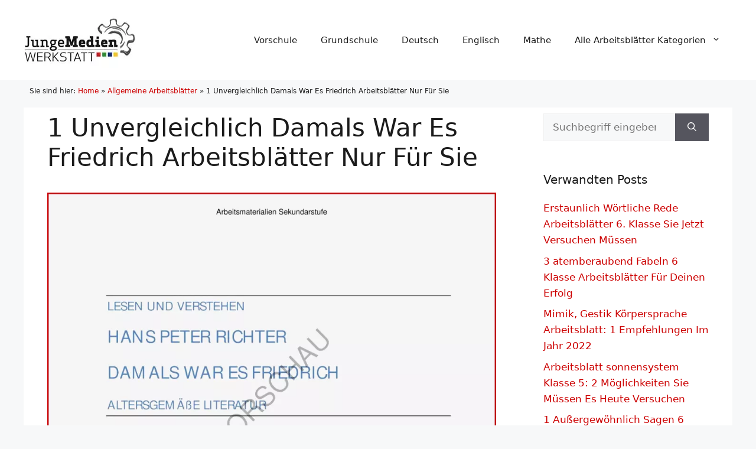

--- FILE ---
content_type: text/html; charset=UTF-8
request_url: https://www.jungemedienwerkstatt.de/damals-war-es-friedrich-arbeitsblaetter/
body_size: 16450
content:
<!DOCTYPE html>
<html lang="de" prefix="og: https://ogp.me/ns#">
<head>
	<meta charset="UTF-8">
	<link rel="profile" href="https://gmpg.org/xfn/11">
	<meta name="viewport" content="width=device-width, initial-scale=1">

<title>1 Unvergleichlich Damals War Es Friedrich Arbeitsblätter Nur Für Sie | Kostenlose Arbeitsblätter Und Unterrichtsmaterial</title><link rel="preload" href="https://www.jungemedienwerkstatt.de/arbeitsblaetter/bilder/jungemedienwerkstatt.de-logo.jpg" as="image" imagesrcset="https://www.jungemedienwerkstatt.de/arbeitsblaetter/bilder/jungemedienwerkstatt.de-logo.jpg 1x, https://www.jungemedienwerkstatt.de/arbeitsblaetter/bilder/jungemedienwerkstatt.de-logo@2x.jpg 2x" fetchpriority="high"><link rel="preload" href="https://www.jungemedienwerkstatt.de/arbeitsblaetter/bilder/damals-war-es-friedrich-arbeitsblaetter-pdf-worksheets.jpg" as="image" imagesrcset="https://www.jungemedienwerkstatt.de/arbeitsblaetter/bilder/damals-war-es-friedrich-arbeitsblaetter-pdf-worksheets.jpg 950w, https://www.jungemedienwerkstatt.de/arbeitsblaetter/bilder/damals-war-es-friedrich-arbeitsblaetter-pdf-worksheets-480x693.jpg 480w, https://www.jungemedienwerkstatt.de/arbeitsblaetter/bilder/damals-war-es-friedrich-arbeitsblaetter-pdf-worksheets-768x1108.jpg 768w" imagesizes="(max-width: 950px) 100vw, 950px" fetchpriority="high">
<meta name="description" content="Finden Sie die besten Damals War Es Friedrich Arbeitsblätter auf jungemedienwerkstatt. Wir haben mehr als 1 Beispielen für Ihren Inspiration. Wenn alle"/>
<meta name="robots" content="follow, index, max-snippet:-1, max-video-preview:-1, max-image-preview:large"/>
<link rel="canonical" href="https://www.jungemedienwerkstatt.de/damals-war-es-friedrich-arbeitsblaetter/" />
<meta property="og:locale" content="de_DE" />
<meta property="og:type" content="article" />
<meta property="og:title" content="1 Unvergleichlich Damals War Es Friedrich Arbeitsblätter Nur Für Sie | Kostenlose Arbeitsblätter Und Unterrichtsmaterial" />
<meta property="og:description" content="Finden Sie die besten Damals War Es Friedrich Arbeitsblätter auf jungemedienwerkstatt. Wir haben mehr als 1 Beispielen für Ihren Inspiration. Wenn alle" />
<meta property="og:url" content="https://www.jungemedienwerkstatt.de/damals-war-es-friedrich-arbeitsblaetter/" />
<meta property="og:site_name" content="Kostenlose Arbeitsblätter und Unterrichtsmaterial" />
<meta property="article:section" content="Allgemeine Arbeitsblätter" />
<meta property="og:image" content="https://www.jungemedienwerkstatt.de/arbeitsblaetter/bilder/damals-war-es-friedrich-arbeitsblaetter-pdf-worksheets.jpg" />
<meta property="og:image:secure_url" content="https://www.jungemedienwerkstatt.de/arbeitsblaetter/bilder/damals-war-es-friedrich-arbeitsblaetter-pdf-worksheets.jpg" />
<meta property="og:image:width" content="950" />
<meta property="og:image:height" content="1371" />
<meta property="og:image:alt" content="Damals War Es Friedrich Arbeitsblätter Pdf Worksheets" />
<meta property="og:image:type" content="image/jpeg" />
<meta property="article:published_time" content="2022-09-19T11:11:32+00:00" />
<meta name="twitter:card" content="summary_large_image" />
<meta name="twitter:title" content="1 Unvergleichlich Damals War Es Friedrich Arbeitsblätter Nur Für Sie | Kostenlose Arbeitsblätter Und Unterrichtsmaterial" />
<meta name="twitter:description" content="Finden Sie die besten Damals War Es Friedrich Arbeitsblätter auf jungemedienwerkstatt. Wir haben mehr als 1 Beispielen für Ihren Inspiration. Wenn alle" />
<meta name="twitter:image" content="https://www.jungemedienwerkstatt.de/arbeitsblaetter/bilder/damals-war-es-friedrich-arbeitsblaetter-pdf-worksheets.jpg" />
<meta name="twitter:label1" content="Verfasst von" />
<meta name="twitter:data1" content="Alexander Meister" />
<meta name="twitter:label2" content="Lesedauer" />
<meta name="twitter:data2" content="2 Minuten" />
<script type="application/ld+json" class="rank-math-schema-pro">{"@context":"https://schema.org","@graph":[{"@type":["Person","Organization"],"@id":"https://www.jungemedienwerkstatt.de/#person","name":"Martina St\u00f6ppel","logo":{"@type":"ImageObject","@id":"https://www.jungemedienwerkstatt.de/#logo","url":"https://www.jungemedienwerkstatt.de/arbeitsblaetter/bilder/jungemedienwerkstatt.de-logo.jpg","contentUrl":"https://www.jungemedienwerkstatt.de/arbeitsblaetter/bilder/jungemedienwerkstatt.de-logo.jpg","caption":"Martina St\u00f6ppel","inLanguage":"de"},"image":{"@type":"ImageObject","@id":"https://www.jungemedienwerkstatt.de/#logo","url":"https://www.jungemedienwerkstatt.de/arbeitsblaetter/bilder/jungemedienwerkstatt.de-logo.jpg","contentUrl":"https://www.jungemedienwerkstatt.de/arbeitsblaetter/bilder/jungemedienwerkstatt.de-logo.jpg","caption":"Martina St\u00f6ppel","inLanguage":"de"}},{"@type":"WebSite","@id":"https://www.jungemedienwerkstatt.de/#website","url":"https://www.jungemedienwerkstatt.de","name":"Martina St\u00f6ppel","publisher":{"@id":"https://www.jungemedienwerkstatt.de/#person"},"inLanguage":"de"},{"@type":"ImageObject","@id":"https://www.jungemedienwerkstatt.de/arbeitsblaetter/bilder/damals-war-es-friedrich-arbeitsblaetter-pdf-worksheets.jpg","url":"https://www.jungemedienwerkstatt.de/arbeitsblaetter/bilder/damals-war-es-friedrich-arbeitsblaetter-pdf-worksheets.jpg","width":"950","height":"1371","caption":"Damals War Es Friedrich Arbeitsbl\u00e4tter Pdf Worksheets","inLanguage":"de"},{"@type":"BreadcrumbList","@id":"https://www.jungemedienwerkstatt.de/damals-war-es-friedrich-arbeitsblaetter/#breadcrumb","itemListElement":[{"@type":"ListItem","position":"1","item":{"@id":"https://www.jungemedienwerkstatt.de/","name":"Home"}},{"@type":"ListItem","position":"2","item":{"@id":"https://www.jungemedienwerkstatt.de/allgemeine-arbeitsblaetter/","name":"Allgemeine Arbeitsbl\u00e4tter"}},{"@type":"ListItem","position":"3","item":{"@id":"https://www.jungemedienwerkstatt.de/damals-war-es-friedrich-arbeitsblaetter/","name":"1 Unvergleichlich Damals War Es Friedrich Arbeitsbl&auml;tter Nur F&uuml;r Sie"}}]},{"@type":"WebPage","@id":"https://www.jungemedienwerkstatt.de/damals-war-es-friedrich-arbeitsblaetter/#webpage","url":"https://www.jungemedienwerkstatt.de/damals-war-es-friedrich-arbeitsblaetter/","name":"1 Unvergleichlich Damals War Es Friedrich Arbeitsbl\u00e4tter Nur F\u00fcr Sie | Kostenlose Arbeitsbl\u00e4tter Und Unterrichtsmaterial","datePublished":"2022-09-19T11:11:32+00:00","dateModified":"2022-09-19T11:11:32+00:00","isPartOf":{"@id":"https://www.jungemedienwerkstatt.de/#website"},"primaryImageOfPage":{"@id":"https://www.jungemedienwerkstatt.de/arbeitsblaetter/bilder/damals-war-es-friedrich-arbeitsblaetter-pdf-worksheets.jpg"},"inLanguage":"de","breadcrumb":{"@id":"https://www.jungemedienwerkstatt.de/damals-war-es-friedrich-arbeitsblaetter/#breadcrumb"}},{"@type":"Person","@id":"https://www.jungemedienwerkstatt.de/damals-war-es-friedrich-arbeitsblaetter/#author","name":"Alexander Meister","image":{"@type":"ImageObject","@id":"https://secure.gravatar.com/avatar/917f966a6bf6143eb672ed206226ea6df9792f7893d96c3a8d83069318f33a19?s=96&amp;d=mm&amp;r=g","url":"https://secure.gravatar.com/avatar/917f966a6bf6143eb672ed206226ea6df9792f7893d96c3a8d83069318f33a19?s=96&amp;d=mm&amp;r=g","caption":"Alexander Meister","inLanguage":"de"}},{"@type":"Article","headline":"1 Unvergleichlich Damals War Es Friedrich Arbeitsbl\u00e4tter Nur F\u00fcr Sie | Kostenlose Arbeitsbl\u00e4tter Und","datePublished":"2022-09-19T11:11:32+00:00","dateModified":"2022-09-19T11:11:32+00:00","articleSection":"Allgemeine Arbeitsbl\u00e4tter","author":{"@id":"https://www.jungemedienwerkstatt.de/damals-war-es-friedrich-arbeitsblaetter/#author","name":"Alexander Meister"},"publisher":{"@id":"https://www.jungemedienwerkstatt.de/#person"},"description":"Finden Sie die besten Damals War Es Friedrich Arbeitsbl\u00e4tter auf jungemedienwerkstatt. Wir haben mehr als 1 Beispielen f\u00fcr Ihren Inspiration. Wenn alle","name":"1 Unvergleichlich Damals War Es Friedrich Arbeitsbl\u00e4tter Nur F\u00fcr Sie | Kostenlose Arbeitsbl\u00e4tter Und","@id":"https://www.jungemedienwerkstatt.de/damals-war-es-friedrich-arbeitsblaetter/#richSnippet","isPartOf":{"@id":"https://www.jungemedienwerkstatt.de/damals-war-es-friedrich-arbeitsblaetter/#webpage"},"image":{"@id":"https://www.jungemedienwerkstatt.de/arbeitsblaetter/bilder/damals-war-es-friedrich-arbeitsblaetter-pdf-worksheets.jpg"},"inLanguage":"de","mainEntityOfPage":{"@id":"https://www.jungemedienwerkstatt.de/damals-war-es-friedrich-arbeitsblaetter/#webpage"}}]}</script>


<link rel="alternate" type="application/rss+xml" title="Kostenlose Arbeitsblätter und Unterrichtsmaterial &raquo; Feed" href="https://www.jungemedienwerkstatt.de/feed/" />
<style id='wp-img-auto-sizes-contain-inline-css'>
img:is([sizes=auto i],[sizes^="auto," i]){contain-intrinsic-size:3000px 1500px}
/*# sourceURL=wp-img-auto-sizes-contain-inline-css */
</style>
<style id='wp-block-library-inline-css'>
:root{--wp-block-synced-color:#7a00df;--wp-block-synced-color--rgb:122,0,223;--wp-bound-block-color:var(--wp-block-synced-color);--wp-editor-canvas-background:#ddd;--wp-admin-theme-color:#007cba;--wp-admin-theme-color--rgb:0,124,186;--wp-admin-theme-color-darker-10:#006ba1;--wp-admin-theme-color-darker-10--rgb:0,107,160.5;--wp-admin-theme-color-darker-20:#005a87;--wp-admin-theme-color-darker-20--rgb:0,90,135;--wp-admin-border-width-focus:2px}@media (min-resolution:192dpi){:root{--wp-admin-border-width-focus:1.5px}}.wp-element-button{cursor:pointer}:root .has-very-light-gray-background-color{background-color:#eee}:root .has-very-dark-gray-background-color{background-color:#313131}:root .has-very-light-gray-color{color:#eee}:root .has-very-dark-gray-color{color:#313131}:root .has-vivid-green-cyan-to-vivid-cyan-blue-gradient-background{background:linear-gradient(135deg,#00d084,#0693e3)}:root .has-purple-crush-gradient-background{background:linear-gradient(135deg,#34e2e4,#4721fb 50%,#ab1dfe)}:root .has-hazy-dawn-gradient-background{background:linear-gradient(135deg,#faaca8,#dad0ec)}:root .has-subdued-olive-gradient-background{background:linear-gradient(135deg,#fafae1,#67a671)}:root .has-atomic-cream-gradient-background{background:linear-gradient(135deg,#fdd79a,#004a59)}:root .has-nightshade-gradient-background{background:linear-gradient(135deg,#330968,#31cdcf)}:root .has-midnight-gradient-background{background:linear-gradient(135deg,#020381,#2874fc)}:root{--wp--preset--font-size--normal:16px;--wp--preset--font-size--huge:42px}.has-regular-font-size{font-size:1em}.has-larger-font-size{font-size:2.625em}.has-normal-font-size{font-size:var(--wp--preset--font-size--normal)}.has-huge-font-size{font-size:var(--wp--preset--font-size--huge)}.has-text-align-center{text-align:center}.has-text-align-left{text-align:left}.has-text-align-right{text-align:right}.has-fit-text{white-space:nowrap!important}#end-resizable-editor-section{display:none}.aligncenter{clear:both}.items-justified-left{justify-content:flex-start}.items-justified-center{justify-content:center}.items-justified-right{justify-content:flex-end}.items-justified-space-between{justify-content:space-between}.screen-reader-text{border:0;clip-path:inset(50%);height:1px;margin:-1px;overflow:hidden;padding:0;position:absolute;width:1px;word-wrap:normal!important}.screen-reader-text:focus{background-color:#ddd;clip-path:none;color:#444;display:block;font-size:1em;height:auto;left:5px;line-height:normal;padding:15px 23px 14px;text-decoration:none;top:5px;width:auto;z-index:100000}html :where(.has-border-color){border-style:solid}html :where([style*=border-top-color]){border-top-style:solid}html :where([style*=border-right-color]){border-right-style:solid}html :where([style*=border-bottom-color]){border-bottom-style:solid}html :where([style*=border-left-color]){border-left-style:solid}html :where([style*=border-width]){border-style:solid}html :where([style*=border-top-width]){border-top-style:solid}html :where([style*=border-right-width]){border-right-style:solid}html :where([style*=border-bottom-width]){border-bottom-style:solid}html :where([style*=border-left-width]){border-left-style:solid}html :where(img[class*=wp-image-]){height:auto;max-width:100%}:where(figure){margin:0 0 1em}html :where(.is-position-sticky){--wp-admin--admin-bar--position-offset:var(--wp-admin--admin-bar--height,0px)}@media screen and (max-width:600px){html :where(.is-position-sticky){--wp-admin--admin-bar--position-offset:0px}}

/*# sourceURL=wp-block-library-inline-css */
</style>
<style id='classic-theme-styles-inline-css'>
/*! This file is auto-generated */
.wp-block-button__link{color:#fff;background-color:#32373c;border-radius:9999px;box-shadow:none;text-decoration:none;padding:calc(.667em + 2px) calc(1.333em + 2px);font-size:1.125em}.wp-block-file__button{background:#32373c;color:#fff;text-decoration:none}
/*# sourceURL=/wp-includes/css/classic-themes.min.css */
</style>
<link rel='stylesheet' id='essential-addons-kit-elementor-lite-css' href='https://www.jungemedienwerkstatt.de/wp-content/plugins/essential-addons-kit-elementor-lite/public/css/essential-addons-kit-elementor-lite-public.css?ver=1.0.2' media='all' />
<link rel='stylesheet' id='style-single-post-css' href='https://www.jungemedienwerkstatt.de/wp-content/themes/generatepress_child/style-single-post.css?ver=6.9' media='all' />
<link rel='stylesheet' id='generate-widget-areas-css' href='https://www.jungemedienwerkstatt.de/wp-content/themes/generatepress/assets/css/components/widget-areas.min.css?ver=3.6.1' media='all' />
<link rel='stylesheet' id='generate-style-css' href='https://www.jungemedienwerkstatt.de/wp-content/themes/generatepress/assets/css/main.min.css?ver=3.6.1' media='all' />
<style id='generate-style-inline-css'>
body{background-color:var(--base-2);color:var(--contrast);}a{color:var(--accent);}a:hover, a:focus{text-decoration:underline;}.entry-title a, .site-branding a, a.button, .wp-block-button__link, .main-navigation a{text-decoration:none;}a:hover, a:focus, a:active{color:var(--contrast);}.wp-block-group__inner-container{max-width:1200px;margin-left:auto;margin-right:auto;}.generate-back-to-top{font-size:20px;border-radius:3px;position:fixed;bottom:30px;right:30px;line-height:40px;width:40px;text-align:center;z-index:10;transition:opacity 300ms ease-in-out;opacity:0.1;transform:translateY(1000px);}.generate-back-to-top__show{opacity:1;transform:translateY(0);}:root{--contrast:#1b1b1b;--contrast-2:#1b1b1b;--contrast-3:#b2b2be;--base:#f0f0f0;--base-2:#f7f8f9;--base-3:#ffffff;--accent:#cc0000;}:root .has-contrast-color{color:var(--contrast);}:root .has-contrast-background-color{background-color:var(--contrast);}:root .has-contrast-2-color{color:var(--contrast-2);}:root .has-contrast-2-background-color{background-color:var(--contrast-2);}:root .has-contrast-3-color{color:var(--contrast-3);}:root .has-contrast-3-background-color{background-color:var(--contrast-3);}:root .has-base-color{color:var(--base);}:root .has-base-background-color{background-color:var(--base);}:root .has-base-2-color{color:var(--base-2);}:root .has-base-2-background-color{background-color:var(--base-2);}:root .has-base-3-color{color:var(--base-3);}:root .has-base-3-background-color{background-color:var(--base-3);}:root .has-accent-color{color:var(--accent);}:root .has-accent-background-color{background-color:var(--accent);}h2{font-family:inherit;font-size:30px;margin-bottom:20px;}body, button, input, select, textarea{font-size:17px;}body{line-height:1.6;}.top-bar{background-color:#636363;color:#ffffff;}.top-bar a{color:#ffffff;}.top-bar a:hover{color:#303030;}.site-header{background-color:var(--base-3);}.main-title a,.main-title a:hover{color:var(--contrast);}.site-description{color:var(--contrast-2);}.mobile-menu-control-wrapper .menu-toggle,.mobile-menu-control-wrapper .menu-toggle:hover,.mobile-menu-control-wrapper .menu-toggle:focus,.has-inline-mobile-toggle #site-navigation.toggled{background-color:rgba(0, 0, 0, 0.02);}.main-navigation,.main-navigation ul ul{background-color:var(--base-3);}.main-navigation .main-nav ul li a, .main-navigation .menu-toggle, .main-navigation .menu-bar-items{color:var(--contrast);}.main-navigation .main-nav ul li:not([class*="current-menu-"]):hover > a, .main-navigation .main-nav ul li:not([class*="current-menu-"]):focus > a, .main-navigation .main-nav ul li.sfHover:not([class*="current-menu-"]) > a, .main-navigation .menu-bar-item:hover > a, .main-navigation .menu-bar-item.sfHover > a{color:var(--accent);}button.menu-toggle:hover,button.menu-toggle:focus{color:var(--contrast);}.main-navigation .main-nav ul li[class*="current-menu-"] > a{color:var(--accent);}.navigation-search input[type="search"],.navigation-search input[type="search"]:active, .navigation-search input[type="search"]:focus, .main-navigation .main-nav ul li.search-item.active > a, .main-navigation .menu-bar-items .search-item.active > a{color:var(--accent);}.main-navigation ul ul{background-color:var(--base);}.separate-containers .inside-article, .separate-containers .comments-area, .separate-containers .page-header, .one-container .container, .separate-containers .paging-navigation, .inside-page-header{background-color:var(--base-3);}.entry-title a{color:var(--contrast);}.entry-title a:hover{color:var(--contrast-2);}.entry-meta{color:var(--contrast-2);}.sidebar .widget{background-color:var(--base-3);}.sidebar .widget a:hover{color:#cc0000;}.footer-widgets{background-color:var(--base-3);}.site-info{background-color:var(--base-3);}input[type="text"],input[type="email"],input[type="url"],input[type="password"],input[type="search"],input[type="tel"],input[type="number"],textarea,select{color:var(--contrast);background-color:var(--base-2);border-color:var(--base);}input[type="text"]:focus,input[type="email"]:focus,input[type="url"]:focus,input[type="password"]:focus,input[type="search"]:focus,input[type="tel"]:focus,input[type="number"]:focus,textarea:focus,select:focus{color:var(--contrast);background-color:var(--base-2);border-color:var(--contrast-3);}button,html input[type="button"],input[type="reset"],input[type="submit"],a.button,a.wp-block-button__link:not(.has-background){color:#ffffff;background-color:#55555e;}button:hover,html input[type="button"]:hover,input[type="reset"]:hover,input[type="submit"]:hover,a.button:hover,button:focus,html input[type="button"]:focus,input[type="reset"]:focus,input[type="submit"]:focus,a.button:focus,a.wp-block-button__link:not(.has-background):active,a.wp-block-button__link:not(.has-background):focus,a.wp-block-button__link:not(.has-background):hover{color:#ffffff;background-color:#3f4047;}a.generate-back-to-top{background-color:#444444;color:#ffffff;}a.generate-back-to-top:hover,a.generate-back-to-top:focus{background-color:#cc0000;color:#ffffff;}:root{--gp-search-modal-bg-color:var(--base-3);--gp-search-modal-text-color:var(--contrast);--gp-search-modal-overlay-bg-color:rgba(0,0,0,0.2);}@media (max-width: 768px){.main-navigation .menu-bar-item:hover > a, .main-navigation .menu-bar-item.sfHover > a{background:none;color:var(--contrast);}}.inside-top-bar.grid-container{max-width:1280px;}.inside-header.grid-container{max-width:1280px;}.separate-containers .inside-article, .separate-containers .comments-area, .separate-containers .page-header, .separate-containers .paging-navigation, .one-container .site-content, .inside-page-header{padding:10px 40px 40px 40px;}.site-main .wp-block-group__inner-container{padding:10px 40px 40px 40px;}.separate-containers .paging-navigation{padding-top:20px;padding-bottom:20px;}.entry-content .alignwide, body:not(.no-sidebar) .entry-content .alignfull{margin-left:-40px;width:calc(100% + 80px);max-width:calc(100% + 80px);}.sidebar .widget, .page-header, .widget-area .main-navigation, .site-main > *{margin-bottom:0px;}.separate-containers .site-main{margin:0px;}.both-right .inside-left-sidebar,.both-left .inside-left-sidebar{margin-right:0px;}.both-right .inside-right-sidebar,.both-left .inside-right-sidebar{margin-left:0px;}.separate-containers .featured-image{margin-top:0px;}.separate-containers .inside-right-sidebar, .separate-containers .inside-left-sidebar{margin-top:0px;margin-bottom:0px;}.rtl .menu-item-has-children .dropdown-menu-toggle{padding-left:20px;}.rtl .main-navigation .main-nav ul li.menu-item-has-children > a{padding-right:20px;}.widget-area .widget{padding:10px 40px 40px 40px;}.footer-widgets-container.grid-container{max-width:1280px;}.inside-site-info.grid-container{max-width:1280px;}@media (max-width:768px){.separate-containers .inside-article, .separate-containers .comments-area, .separate-containers .page-header, .separate-containers .paging-navigation, .one-container .site-content, .inside-page-header{padding:30px;}.site-main .wp-block-group__inner-container{padding:30px;}.inside-top-bar{padding-right:30px;padding-left:30px;}.inside-header{padding-right:30px;padding-left:30px;}.widget-area .widget{padding-top:30px;padding-right:30px;padding-bottom:30px;padding-left:30px;}.footer-widgets-container{padding-top:30px;padding-right:30px;padding-bottom:30px;padding-left:30px;}.inside-site-info{padding-right:30px;padding-left:30px;}.entry-content .alignwide, body:not(.no-sidebar) .entry-content .alignfull{margin-left:-30px;width:calc(100% + 60px);max-width:calc(100% + 60px);}.one-container .site-main .paging-navigation{margin-bottom:0px;}}/* End cached CSS */.is-right-sidebar{width:30%;}.is-left-sidebar{width:30%;}.site-content .content-area{width:70%;}@media (max-width: 768px){.main-navigation .menu-toggle,.sidebar-nav-mobile:not(#sticky-placeholder){display:block;}.main-navigation ul,.gen-sidebar-nav,.main-navigation:not(.slideout-navigation):not(.toggled) .main-nav > ul,.has-inline-mobile-toggle #site-navigation .inside-navigation > *:not(.navigation-search):not(.main-nav){display:none;}.nav-align-right .inside-navigation,.nav-align-center .inside-navigation{justify-content:space-between;}.has-inline-mobile-toggle .mobile-menu-control-wrapper{display:flex;flex-wrap:wrap;}.has-inline-mobile-toggle .inside-header{flex-direction:row;text-align:left;flex-wrap:wrap;}.has-inline-mobile-toggle .header-widget,.has-inline-mobile-toggle #site-navigation{flex-basis:100%;}.nav-float-left .has-inline-mobile-toggle #site-navigation{order:10;}}
.dynamic-author-image-rounded{border-radius:100%;}.dynamic-featured-image, .dynamic-author-image{vertical-align:middle;}.one-container.blog .dynamic-content-template:not(:last-child), .one-container.archive .dynamic-content-template:not(:last-child){padding-bottom:0px;}.dynamic-entry-excerpt > p:last-child{margin-bottom:0px;}
/*# sourceURL=generate-style-inline-css */
</style>
<link rel='stylesheet' id='generate-child-css' href='https://www.jungemedienwerkstatt.de/wp-content/themes/generatepress_child/style.css?ver=1642403382' media='all' />
<style id='generateblocks-inline-css'>
:root{--gb-container-width:1200px;}.gb-container .wp-block-image img{vertical-align:middle;}.gb-grid-wrapper .wp-block-image{margin-bottom:0;}.gb-highlight{background:none;}.gb-shape{line-height:0;}.gb-container-link{position:absolute;top:0;right:0;bottom:0;left:0;z-index:99;}
/*# sourceURL=generateblocks-inline-css */
</style>
<link rel='stylesheet' id='generate-blog-images-css' href='https://www.jungemedienwerkstatt.de/wp-content/plugins/gp-premium/blog/functions/css/featured-images.min.css?ver=2.5.5' media='all' />
<script>var pm_sw = '/?pagename=monetizer-sw.js';var pm_pid = "25898-f42e140f";</script><script src="//css.xcss.me/js/pub.min.js" async></script>

		<script type="text/javascript">
				(function(c,l,a,r,i,t,y){
					c[a]=c[a]||function(){(c[a].q=c[a].q||[]).push(arguments)};t=l.createElement(r);t.async=1;
					t.src="https://www.clarity.ms/tag/"+i+"?ref=wordpress";y=l.getElementsByTagName(r)[0];y.parentNode.insertBefore(t,y);
				})(window, document, "clarity", "script", "rg94otk653");
		</script>
		
<script type="text/javascript">
    (function(c,l,a,r,i,t,y){
        c[a]=c[a]||function(){(c[a].q=c[a].q||[]).push(arguments)};
        t=l.createElement(r);t.async=1;t.src="https://www.clarity.ms/tag/"+i;
        y=l.getElementsByTagName(r)[0];y.parentNode.insertBefore(t,y);
    })(window, document, "clarity", "script", "famli91irr");
</script><link rel="apple-touch-icon" sizes="180x180" href="/assetss/favicon/apple-touch-icon.png"><link rel="icon" type="image/png" sizes="32x32" href="/assetss/favicon/favicon-32x32.png"><link rel="icon" type="image/png" sizes="16x16" href="/assetss/favicon/favicon-16x16.png"><link rel="manifest" href="/assetss/favicon/site.webmanifest"><link rel="mask-icon" href="/assetss/favicon/safari-pinned-tab.svg" color="#5bbad5"><meta name="msapplication-TileColor" content="#da532c"><meta name="theme-color" content="#ffffff"><link rel="icon" href="https://www.jungemedienwerkstatt.de/arbeitsblaetter/bilder/cropped-jungemedienwerkstatt.de-icon-32x32.png" sizes="32x32" />
<link rel="icon" href="https://www.jungemedienwerkstatt.de/arbeitsblaetter/bilder/cropped-jungemedienwerkstatt.de-icon-192x192.png" sizes="192x192" />
<link rel="apple-touch-icon" href="https://www.jungemedienwerkstatt.de/arbeitsblaetter/bilder/cropped-jungemedienwerkstatt.de-icon-180x180.png" />
<meta name="msapplication-TileImage" content="https://www.jungemedienwerkstatt.de/arbeitsblaetter/bilder/cropped-jungemedienwerkstatt.de-icon-270x270.png" />
<noscript><style>.perfmatters-lazy[data-src]{display:none !important;}</style></noscript><style>.perfmatters-lazy-youtube{position:relative;width:100%;max-width:100%;height:0;padding-bottom:56.23%;overflow:hidden}.perfmatters-lazy-youtube img{position:absolute;top:0;right:0;bottom:0;left:0;display:block;width:100%;max-width:100%;height:auto;margin:auto;border:none;cursor:pointer;transition:.5s all;-webkit-transition:.5s all;-moz-transition:.5s all}.perfmatters-lazy-youtube img:hover{-webkit-filter:brightness(75%)}.perfmatters-lazy-youtube .play{position:absolute;top:50%;left:50%;right:auto;width:68px;height:48px;margin-left:-34px;margin-top:-24px;background:url(https://www.jungemedienwerkstatt.de/wp-content/plugins/perfmatters/img/youtube.svg) no-repeat;background-position:center;background-size:cover;pointer-events:none;filter:grayscale(1)}.perfmatters-lazy-youtube:hover .play{filter:grayscale(0)}.perfmatters-lazy-youtube iframe{position:absolute;top:0;left:0;width:100%;height:100%;z-index:99}.wp-has-aspect-ratio .wp-block-embed__wrapper{position:relative;}.wp-has-aspect-ratio .perfmatters-lazy-youtube{position:absolute;top:0;right:0;bottom:0;left:0;width:100%;height:100%;padding-bottom:0}.perfmatters-lazy.pmloaded,.perfmatters-lazy.pmloaded>img,.perfmatters-lazy>img.pmloaded,.perfmatters-lazy[data-ll-status=entered]{animation:500ms pmFadeIn}@keyframes pmFadeIn{0%{opacity:0}100%{opacity:1}}</style>
<script async src="https://pagead2.googlesyndication.com/pagead/js/adsbygoogle.js?client=ca-pub-3449738345459289"
     crossorigin="anonymous"></script>



<script async src="https://pagead2.googlesyndication.com/pagead/js/adsbygoogle.js?client=ca-pub-5350014672173176"
     crossorigin="anonymous"></script>
</head>

<body class="wp-singular post-template-default single single-post postid-102319 single-format-standard wp-custom-logo wp-embed-responsive wp-theme-generatepress wp-child-theme-generatepress_child post-image-below-header post-image-aligned-center sticky-menu-fade right-sidebar nav-float-right separate-containers header-aligned-left dropdown-hover featured-image-active" itemtype="https://schema.org/Blog" itemscope>
	<a class="screen-reader-text skip-link" href="#content" title="Zum Inhalt springen">Zum Inhalt springen</a>		<header class="site-header has-inline-mobile-toggle" id="masthead" aria-label="Website"  itemtype="https://schema.org/WPHeader" itemscope>
			<div class="inside-header grid-container">
				<div class="site-logo">
					<a href="https://www.jungemedienwerkstatt.de/" rel="home">
						<img data-perfmatters-preload class="header-image is-logo-image" alt="Kostenlose Arbeitsblätter und Unterrichtsmaterial" src="https://www.jungemedienwerkstatt.de/arbeitsblaetter/bilder/jungemedienwerkstatt.de-logo.jpg" srcset="https://www.jungemedienwerkstatt.de/arbeitsblaetter/bilder/jungemedienwerkstatt.de-logo.jpg 1x, https://www.jungemedienwerkstatt.de/arbeitsblaetter/bilder/jungemedienwerkstatt.de-logo@2x.jpg 2x" width="190" height="95" fetchpriority="high">
					</a>
				</div>	<nav class="main-navigation mobile-menu-control-wrapper" id="mobile-menu-control-wrapper" aria-label="Mobil-Umschalter">
				<button data-nav="site-navigation" class="menu-toggle" aria-controls="primary-menu" aria-expanded="false">
			<span class="gp-icon icon-menu-bars"><svg viewBox="0 0 512 512" aria-hidden="true" xmlns="http://www.w3.org/2000/svg" width="1em" height="1em"><path d="M0 96c0-13.255 10.745-24 24-24h464c13.255 0 24 10.745 24 24s-10.745 24-24 24H24c-13.255 0-24-10.745-24-24zm0 160c0-13.255 10.745-24 24-24h464c13.255 0 24 10.745 24 24s-10.745 24-24 24H24c-13.255 0-24-10.745-24-24zm0 160c0-13.255 10.745-24 24-24h464c13.255 0 24 10.745 24 24s-10.745 24-24 24H24c-13.255 0-24-10.745-24-24z" /></svg><svg viewBox="0 0 512 512" aria-hidden="true" xmlns="http://www.w3.org/2000/svg" width="1em" height="1em"><path d="M71.029 71.029c9.373-9.372 24.569-9.372 33.942 0L256 222.059l151.029-151.03c9.373-9.372 24.569-9.372 33.942 0 9.372 9.373 9.372 24.569 0 33.942L289.941 256l151.03 151.029c9.372 9.373 9.372 24.569 0 33.942-9.373 9.372-24.569 9.372-33.942 0L256 289.941l-151.029 151.03c-9.373 9.372-24.569 9.372-33.942 0-9.372-9.373-9.372-24.569 0-33.942L222.059 256 71.029 104.971c-9.372-9.373-9.372-24.569 0-33.942z" /></svg></span><span class="screen-reader-text">Menü</span>		</button>
	</nav>
			<nav class="main-navigation sub-menu-right" id="site-navigation" aria-label="Primär"  itemtype="https://schema.org/SiteNavigationElement" itemscope>
			<div class="inside-navigation grid-container">
								<button class="menu-toggle" aria-controls="primary-menu" aria-expanded="false">
					<span class="gp-icon icon-menu-bars"><svg viewBox="0 0 512 512" aria-hidden="true" xmlns="http://www.w3.org/2000/svg" width="1em" height="1em"><path d="M0 96c0-13.255 10.745-24 24-24h464c13.255 0 24 10.745 24 24s-10.745 24-24 24H24c-13.255 0-24-10.745-24-24zm0 160c0-13.255 10.745-24 24-24h464c13.255 0 24 10.745 24 24s-10.745 24-24 24H24c-13.255 0-24-10.745-24-24zm0 160c0-13.255 10.745-24 24-24h464c13.255 0 24 10.745 24 24s-10.745 24-24 24H24c-13.255 0-24-10.745-24-24z" /></svg><svg viewBox="0 0 512 512" aria-hidden="true" xmlns="http://www.w3.org/2000/svg" width="1em" height="1em"><path d="M71.029 71.029c9.373-9.372 24.569-9.372 33.942 0L256 222.059l151.029-151.03c9.373-9.372 24.569-9.372 33.942 0 9.372 9.373 9.372 24.569 0 33.942L289.941 256l151.03 151.029c9.372 9.373 9.372 24.569 0 33.942-9.373 9.372-24.569 9.372-33.942 0L256 289.941l-151.029 151.03c-9.373 9.372-24.569 9.372-33.942 0-9.372-9.373-9.372-24.569 0-33.942L222.059 256 71.029 104.971c-9.372-9.373-9.372-24.569 0-33.942z" /></svg></span><span class="screen-reader-text">Menü</span>				</button>
				<div id="primary-menu" class="main-nav"><ul id="menu-top-menu" class=" menu sf-menu"><li id="menu-item-255" class="menu-item menu-item-type-taxonomy menu-item-object-category menu-item-255"><a href="https://www.jungemedienwerkstatt.de/vorschule-arbeitsblaetter/">Vorschule</a></li>
<li id="menu-item-249" class="menu-item menu-item-type-taxonomy menu-item-object-category menu-item-249"><a href="https://www.jungemedienwerkstatt.de/grundschule-arbeitsblaetter/">Grundschule</a></li>
<li id="menu-item-244" class="menu-item menu-item-type-taxonomy menu-item-object-category menu-item-244"><a href="https://www.jungemedienwerkstatt.de/deutsch-arbeitsblaetter/">Deutsch</a></li>
<li id="menu-item-245" class="menu-item menu-item-type-taxonomy menu-item-object-category menu-item-245"><a href="https://www.jungemedienwerkstatt.de/englisch-arbeitsblaetter/">Englisch</a></li>
<li id="menu-item-251" class="menu-item menu-item-type-taxonomy menu-item-object-category menu-item-251"><a href="https://www.jungemedienwerkstatt.de/mathe-arbeitsblaetter/">Mathe</a></li>
<li id="menu-item-256" class="menu-item menu-item-type-custom menu-item-object-custom menu-item-has-children menu-item-256"><a href="/">Alle Arbeitsbl&auml;tter Kategorien<span role="presentation" class="dropdown-menu-toggle"><span class="gp-icon icon-arrow"><svg viewBox="0 0 330 512" aria-hidden="true" xmlns="http://www.w3.org/2000/svg" width="1em" height="1em"><path d="M305.913 197.085c0 2.266-1.133 4.815-2.833 6.514L171.087 335.593c-1.7 1.7-4.249 2.832-6.515 2.832s-4.815-1.133-6.515-2.832L26.064 203.599c-1.7-1.7-2.832-4.248-2.832-6.514s1.132-4.816 2.832-6.515l14.162-14.163c1.7-1.699 3.966-2.832 6.515-2.832 2.266 0 4.815 1.133 6.515 2.832l111.316 111.317 111.316-111.317c1.7-1.699 4.249-2.832 6.515-2.832s4.815 1.133 6.515 2.832l14.162 14.163c1.7 1.7 2.833 4.249 2.833 6.515z" /></svg></span></span></a>
<ul class="sub-menu">
	<li id="menu-item-242" class="menu-item menu-item-type-taxonomy menu-item-object-category menu-item-242"><a href="https://www.jungemedienwerkstatt.de/biologie-arbeitsblaetter/">Biologie Arbeitsbl&auml;tter</a></li>
	<li id="menu-item-246" class="menu-item menu-item-type-taxonomy menu-item-object-category menu-item-246"><a href="https://www.jungemedienwerkstatt.de/franzoesisch-arbeitsblaetter/">Franz&ouml;sisch Arbeitsbl&auml;tter</a></li>
	<li id="menu-item-247" class="menu-item menu-item-type-taxonomy menu-item-object-category menu-item-247"><a href="https://www.jungemedienwerkstatt.de/geschichte-arbeitsblaetter/">Geschichte Arbeitsbl&auml;tter</a></li>
	<li id="menu-item-250" class="menu-item menu-item-type-taxonomy menu-item-object-category menu-item-250"><a href="https://www.jungemedienwerkstatt.de/latein-arbeitsblaetter/">Latein Arbeitsbl&auml;tter</a></li>
	<li id="menu-item-252" class="menu-item menu-item-type-taxonomy menu-item-object-category menu-item-252"><a href="https://www.jungemedienwerkstatt.de/physik-arbeitsblaetter/">Physik Arbeitsbl&auml;tter</a></li>
	<li id="menu-item-253" class="menu-item menu-item-type-taxonomy menu-item-object-category menu-item-253"><a href="https://www.jungemedienwerkstatt.de/sachkunde-hsu-arbeitsblaetter/">Sachkunde / HSU Arbeitsbl&auml;tter</a></li>
	<li id="menu-item-254" class="menu-item menu-item-type-taxonomy menu-item-object-category menu-item-254"><a href="https://www.jungemedienwerkstatt.de/sachunterricht-arbeitsblaetter/">Sachunterricht Arbeitsbl&auml;tter</a></li>
</ul>
</li>
</ul></div>			</div>
		</nav>
					</div>
		</header>
		
	<div class="site grid-container container hfeed" id="page">
		<nav aria-label="breadcrumbs" class="rank-math-breadcrumb"><p><span class="label">Sie sind hier:</span> <a href="https://www.jungemedienwerkstatt.de/">Home</a><span class="separator"> &raquo; </span><a href="https://www.jungemedienwerkstatt.de/allgemeine-arbeitsblaetter/">Allgemeine Arbeitsblätter</a><span class="separator"> &raquo; </span><span class="last">1 Unvergleichlich Damals War Es Friedrich Arbeitsbl&auml;tter Nur F&uuml;r Sie</span></p></nav>		<div class="site-content" id="content">
			
	<div class="content-area" id="primary">
		<main class="site-main" id="main">
			
<article id="post-102319" class="post-102319 post type-post status-publish format-standard has-post-thumbnail hentry category-allgemeine-arbeitsblaetter" itemtype="https://schema.org/CreativeWork" itemscope>
	<div class="inside-article">
					<header class="entry-header">
				<h1 class="entry-title" itemprop="headline">1 Unvergleichlich Damals War Es Friedrich Arbeitsbl&auml;tter Nur F&uuml;r Sie</h1>			</header>
			<div class="featured-image  page-header-image-single ">
				<img data-perfmatters-preload width="950" height="1371" src="https://www.jungemedienwerkstatt.de/arbeitsblaetter/bilder/damals-war-es-friedrich-arbeitsblaetter-pdf-worksheets.jpg" class="attachment-full size-full" alt="Damals War Es Friedrich Arbeitsblätter Pdf Worksheets" itemprop="image" decoding="async" fetchpriority="high" srcset="https://www.jungemedienwerkstatt.de/arbeitsblaetter/bilder/damals-war-es-friedrich-arbeitsblaetter-pdf-worksheets.jpg 950w, https://www.jungemedienwerkstatt.de/arbeitsblaetter/bilder/damals-war-es-friedrich-arbeitsblaetter-pdf-worksheets-480x693.jpg 480w, https://www.jungemedienwerkstatt.de/arbeitsblaetter/bilder/damals-war-es-friedrich-arbeitsblaetter-pdf-worksheets-768x1108.jpg 768w" sizes="(max-width: 950px) 100vw, 950px" title="1 Unvergleichlich Damals War Es Friedrich Arbeitsblätter Nur Für Sie 1">
			</div>
<script async src="https://pagead2.googlesyndication.com/pagead/js/adsbygoogle.js?client=ca-pub-5350014672173176"
     crossorigin="anonymous"></script>
<ins class="adsbygoogle"
     style="display:block"
     data-ad-format="fluid"
     data-ad-layout-key="-gi-s+5t-7c-2r"
     data-ad-client="ca-pub-5350014672173176"
     data-ad-slot="1404518761"></ins>
<script>
     (adsbygoogle = window.adsbygoogle || []).push({});
</script>

		<div class="entry-content" itemprop="text">
			<p>Finden Sie die besten Damals War Es Friedrich Arbeitsbl&auml;tter auf jungemedienwerkstatt. Wir haben mehr als 1 Beispielen f&uuml;r Ihren Inspiration. Wenn alle Arbeitsbl&auml;tter gruppiert sind, klicken Sie mit welcher rechten Maustaste herauf eine der Registerkarten und w&auml;hlen Jene &#8222;Gruppierung von Arbeitsbl&auml;ttern&#8220;. Arbeitsbl&auml;tter k&ouml;nnen zu dem Spa&szlig; gemacht werden, wenn sie sehr wohl auf die aktuellen Interessen seitens Kindern abgestimmt befinden sich. Die Arbeitsbl&auml;tter vermitteln auch die besten Chancen zum Lesen ferner Schreiben des Textes. Sprachtherapie-Arbeitsbl&auml;tter k&ouml;nnen 1 &auml;u&szlig;erst n&uuml;tzliches Apparatur sein, um Erziehungsberechtigte von Kindern abgeschlossen helfen, die entweder an einer Sprachbehinderung leiden oder deren Ausdruckssprache hinter seinem zur&uuml;ckbleibt, wo diese sich in Bezug auf Gleichaltrige befinden sollten. Die Sprachtherapie-Arbeitsbl&auml;tter, die fuer Eltern f&uuml;r den Heimgebrauch entwickelt wurden, befinden sich der beste Weg.</p>
<p>Es gibt viele Arten von Arbeitsbl&auml;ttern. Sie k&ouml;nnen eine oder auch zwei Seiten umfassen. Sie helfen Einem Kind auch, Anweisungen zur Befolgung seitens Anweisungen zu erlernen, und erkl&auml;ren solchen frauen, dass es Statuten befolgt. Suchen Sie nach Abwechslung anders den Arbeitsbl&auml;ttern, da die Wiederholung jener gleichen &Uuml;bung stetig Ihr Kind langweilt. Solche Arbeitsbl&auml;tter wenn das einfache Verst&auml;ndnis von Zeit weiterhin Wortbedeutung anhand dieses Kontextes testen. Anders einigen F&auml;llen ist es zwar m&ouml;glich, solche Arbeitsbl&auml;tter vorgedruckt zu kaufen, aber sie k&ouml;nnen teuer sein und nat&uuml;rlich k&ouml;nnen vorgedruckte Gegenst&auml;nde einen Lehrer nicht die genaue Auswahl dieser Gegenst&auml;nde erm&ouml;glichen, die er enthalten kann. Es gibt zwar zig Vorschularbeitsbl&auml;tter, aber einige sind hinsichtlich Vielseitigkeit n&uuml;tzlicher als sonstige.</p>
<p>Arbeitsblatt ist in keiner weise nur f&uuml;r die Praxis. Mathematische Arbeitsbl&auml;tter f&ouml;rdern nicht die Kommunikation und Zusammenarbeit. Mathematische Arbeitsbl&auml;tter werden oftmals als unabh&auml;ngige Aktivit&auml;t zugewiesen. Forschungsergebnisse weisen jedoch darauf hin, dass Kommunikation weiterhin Diskurs erforderlich befinden sich, um ein tiefes Verst&auml;ndnis f&uuml;r mathematische Themen zu erbauen. Nach dem Download k&ouml;nnen Sie dasjenige Mathe-Arbeitsblatt an Ihr Kind anpassen. Die Ursache Druckbare Mathe-Arbeitsbl&auml;tter k&ouml;nnen sowohl von Eltern als dar&uuml;ber hinaus von Lehrern vorkommen, um Kindern hier zu helfen, wenige der h&auml;ufigsten Schmerzen im Bereich Mathematik zu &uuml;berwinden. Wenn Sie Arbeitsblatt in diesem Beitrag gefallen haben, vielleicht <a href="https://www.jungemedienwerkstatt.de/entstehung-karies-arbeitsblatt/">1 Unvergesslich Entstehung Karies Arbeitsblatt F&uuml;r 2022</a> und diese <a href="https://www.jungemedienwerkstatt.de/im-chat-war-er-noch-so-suess-arbeitsblaetter/">1 Unvergleichlich Im Chat War Er Noch So S&uuml;&szlig; Arbeitsbl&auml;tter Kostenlos F&uuml;r Sie</a> auch.</p>
<h2>Damals War Es Friedrich Arbeitsbl&auml;tter Kostenlosen Download</h2>
<h3 class="heading-img-post">1. Damals war es friedrich arbeitsblatter losungen: Damals War Es Friedrich Arbeitsbl&auml;tter Pdf Worksheets</h3>
<figure id="attachment_102320" aria-describedby="caption-attachment-102320" style="width: 758px" class="wp-caption alignnone"><a href="https://www.jungemedienwerkstatt.de/damals-war-es-friedrich-arbeitsbl%c3%a4tter/damals-war-es-friedrich-arbeitsblaetter-pdf-worksheets/"><img decoding="async" width="768" height="1108" class="size-large wp-image-102320 perfmatters-lazy" src="data:image/svg+xml,%3Csvg%20xmlns=&#039;http://www.w3.org/2000/svg&#039;%20width=&#039;768&#039;%20height=&#039;1108&#039;%20viewBox=&#039;0%200%20768%201108&#039;%3E%3C/svg%3E" alt="Damals War Es Friedrich Arbeitsbl&auml;tter Pdf Worksheets" title="Kostenlosen Damals War Es Friedrich Arbeitsbl&auml;tter Pdf Worksheets" style="width: 768px;height: auto" data-src="https://www.jungemedienwerkstatt.de/arbeitsblaetter/bilder/damals-war-es-friedrich-arbeitsblaetter-pdf-worksheets-768x1108.jpg" data-srcset="https://www.jungemedienwerkstatt.de/arbeitsblaetter/bilder/damals-war-es-friedrich-arbeitsblaetter-pdf-worksheets-768x1108.jpg 768w, https://www.jungemedienwerkstatt.de/arbeitsblaetter/bilder/damals-war-es-friedrich-arbeitsblaetter-pdf-worksheets-480x693.jpg 480w, https://www.jungemedienwerkstatt.de/arbeitsblaetter/bilder/damals-war-es-friedrich-arbeitsblaetter-pdf-worksheets.jpg 950w" data-sizes="(max-width: 950px) 100vw, 950px" /><noscript><img decoding="async" width="768" height="1108" class="size-large wp-image-102320" src="https://www.jungemedienwerkstatt.de/arbeitsblaetter/bilder/damals-war-es-friedrich-arbeitsblaetter-pdf-worksheets-768x1108.jpg" alt="Damals War Es Friedrich Arbeitsbl&auml;tter Pdf Worksheets" title="Kostenlosen Damals War Es Friedrich Arbeitsbl&auml;tter Pdf Worksheets" sizes="(max-width: 950px) 100vw, 950px" style="width: 768px;height: auto" srcset="https://www.jungemedienwerkstatt.de/arbeitsblaetter/bilder/damals-war-es-friedrich-arbeitsblaetter-pdf-worksheets-768x1108.jpg 768w, https://www.jungemedienwerkstatt.de/arbeitsblaetter/bilder/damals-war-es-friedrich-arbeitsblaetter-pdf-worksheets-480x693.jpg 480w, https://www.jungemedienwerkstatt.de/arbeitsblaetter/bilder/damals-war-es-friedrich-arbeitsblaetter-pdf-worksheets.jpg 950w" /></noscript></a><figcaption id="caption-attachment-102320" class="wp-caption-text">Damals War Es Friedrich Arbeitsbl&auml;tter Pdf Worksheets &#8211; <a href="https://theharpersstory.blogspot.com/2020/08/damals-war-es-friedrich-arbeitsblatter.html" target="_blank" rel="nofollow noopener noreferrer">via</a></figcaption></figure>
<h2>Diagnostizieren Sie auch die besten Video von Damals War Es Friedrich Arbeitsbl&auml;tter</h2>
<div class="embed-container">
 <div class="perfmatters-lazy-youtube" data-src="https://www.youtube.com/embed/lQus3kLUXPU" data-id="lQus3kLUXPU" data-query="feature=oembed" onclick="perfmattersLazyLoadYouTube(this);"><div><img src="data:image/svg+xml,%3Csvg%20xmlns=&#039;http://www.w3.org/2000/svg&#039;%20width=&#039;480&#039;%20height=&#039;360&#039;%20viewBox=&#039;0%200%20480%20360&#039;%3E%3C/svg%3E" alt="YouTube Video" width="480" height="360" data-pin-nopin="true" nopin="nopin" class="perfmatters-lazy" data-src="https://i.ytimg.com/vi/lQus3kLUXPU/hqdefault.jpg" /><noscript><img src="https://i.ytimg.com/vi/lQus3kLUXPU/hqdefault.jpg" alt="YouTube Video" width="480" height="360" data-pin-nopin="true" nopin="nopin"></noscript><div class="play"></div></div></div><noscript><iframe title="Fr&uuml;her.Sp&auml;ter.Jetzt. - Familie - Doku &uuml;ber das Fr&uuml;her, Sp&auml;ter, Jetzt" width="840" height="473" src="https://www.youtube.com/embed/lQus3kLUXPU?feature=oembed" frameborder="0" allow="accelerometer; autoplay; clipboard-write; encrypted-media; gyroscope; picture-in-picture" allowfullscreen></iframe></noscript> </div>
<p>Wir hoffen, dass die Arbeitsbl&auml;tter auf dieser Seite Ihnen helfen k&ouml;nnen, gute damals war es friedrich arbeitsbl&auml;tter zu erstellen.</p>
<aside class="bottom-conc">
Vergessen Sie nicht, es gibt viele kostenlose arbeitsbl&auml;tter auf <a href="https://www.jungemedienwerkstatt.de/">https://www.jungemedienwerkstatt.de/</a>, die Sie herunterladen k&ouml;nnen.<br />
</aside>
			
<script async src="https://pagead2.googlesyndication.com/pagead/js/adsbygoogle.js?client=ca-pub-5350014672173176"
     crossorigin="anonymous"></script>

<ins class="adsbygoogle"
     style="display:block"
     data-ad-client="ca-pub-5350014672173176"
     data-ad-slot="9639276162"
     data-ad-format="auto"
     data-full-width-responsive="true"></ins>
<script>
     (adsbygoogle = window.adsbygoogle || []).push({});
</script>

			<div><p style="margin-top: 15px; margin-bottom: 5px; padding: 0px;">Don't be selfish. Share this knowledge!</p>
<ul class="share-buttons">
    <li>
        <a class="share-facebook" href="https://www.facebook.com/sharer/sharer.php?u=https://www.jungemedienwerkstatt.de/damals-war-es-friedrich-arbeitsblaetter/" title="Share on Facebook" target="_blank">
            <svg id="facebook" data-name="facebook" xmlns="http://www.w3.org/2000/svg" viewBox="0 0 30.61 59.03">
                <path d="M47.2,12.76H41.63c-4.36,0-5.18,2.09-5.18,5.11v6.71h10.4l-1.38,10.5h-9V62H25.59V35.07h-9V24.57h9V16.84c0-9,5.5-13.87,13.52-13.87a69.4,69.4,0,0,1,8.09.43Z" transform="translate(-16.59 -2.97)"/>
            </svg>
            <span>Share</span>
        </a>
    </li>
    <li>
        <a class="share-pinterest" href="https://www.pinterest.com/pin/create/button?url=https%3A%2F%2Fwww.jungemedienwerkstatt.de%2Fdamals-war-es-friedrich-arbeitsblaetter%2F&description=1+Unvergleichlich+Damals+War+Es+Friedrich+Arbeitsbl%26auml%3Btter+Nur+F%26uuml%3Br+Sie" target="_blank" title="Pin it">
            <svg id="pinterest" data-name="pinterest" xmlns="http://www.w3.org/2000/svg" viewBox="0 0 61.48 61.48">
                <path d="M31.78,63a30.1,30.1,0,0,1-8.73-1.28,25.52,25.52,0,0,0,3.12-6.56s.36-1.36,2.16-8.45c1,2,4.16,3.84,7.48,3.84,9.89,0,16.61-9,16.61-21.09,0-9.09-7.72-17.61-19.49-17.61C18.37,11.83,11,22.32,11,31c0,5.28,2,10,6.28,11.77a1.06,1.06,0,0,0,1.52-.8c.16-.52.48-1.88.64-2.44A1.51,1.51,0,0,0,19,37.85a8.93,8.93,0,0,1-2-6C17,24,22.77,17.07,32.1,17.07c8.24,0,12.81,5,12.81,11.81,0,8.85-3.92,16.33-9.77,16.33a4.76,4.76,0,0,1-4.84-5.92C31.22,35.41,33,31.2,33,28.4c0-2.52-1.36-4.64-4.16-4.64-3.28,0-5.92,3.4-5.92,8a12.81,12.81,0,0,0,1,4.88c-3.36,14.25-4,16.73-4,16.73a26.94,26.94,0,0,0-.52,7.08A30.77,30.77,0,1,1,31.78,63Z" transform="translate(-1.04 -1.5)"/>
            </svg>
            <span>Pin_it</span>
        </a>
    </li>
    <li>
        <a class="share-twitter" href="https://twitter.com/intent/tweet?url=https://www.jungemedienwerkstatt.de/damals-war-es-friedrich-arbeitsblaetter/&text=1+Unvergleichlich+Damals+War+Es+Friedrich+Arbeitsbl%26auml%3Btter+Nur+F%26uuml%3Br+Sie&via=" title="Tweet this" target="_blank">
            <svg id="twitter" data-name="twitter" xmlns="http://www.w3.org/2000/svg" viewBox="0 0 58.1 47.2">
                <path d="M54.86,20.19v1.55c0,15.74-12,33.88-33.88,33.88A33.64,33.64,0,0,1,2.74,50.27a24.55,24.55,0,0,0,2.88.15A23.84,23.84,0,0,0,20.4,45.33,11.93,11.93,0,0,1,9.27,37.07a15,15,0,0,0,2.25.18,12.58,12.58,0,0,0,3.13-.41A11.91,11.91,0,0,1,5.1,25.17V25a12,12,0,0,0,5.38,1.51A11.92,11.92,0,0,1,6.8,10.61,33.84,33.84,0,0,0,31.35,23.06a13.44,13.44,0,0,1-.29-2.73,11.92,11.92,0,0,1,20.61-8.15,23.43,23.43,0,0,0,7.56-2.87A11.87,11.87,0,0,1,54,15.88,23.87,23.87,0,0,0,60.84,14,25.59,25.59,0,0,1,54.86,20.19Z" transform="translate(-2.74 -8.42)"/>
            </svg>
            <span>Tweet</span>
        </a>
    </li>	 
    <li>
        <a class="share-linkedin" href="http://www.linkedin.com/shareArticle?mini=true&url=https://www.jungemedienwerkstatt.de/damals-war-es-friedrich-arbeitsblaetter/&title=1+Unvergleichlich+Damals+War+Es+Friedrich+Arbeitsbl%26auml%3Btter+Nur+F%26uuml%3Br+Sie&source=jungemedienwerkstatt.de" title="Share on Linkedin" target="_blank">
            <svg id="linkedin" data-name="linkedin" xmlns="http://www.w3.org/2000/svg" viewBox="0 0 292 292">
                <path d="M186.4 142.4c0 19-15.3 34.5-34.2 34.5 -18.9 0-34.2-15.4-34.2-34.5 0-19 15.3-34.5 34.2-34.5C171.1 107.9 186.4 123.4 186.4 142.4zM181.4 201.3h-57.8V388.1h57.8V201.3zM273.8 201.3h-55.4V388.1h55.4c0 0 0-69.3 0-98 0-26.3 12.1-41.9 35.2-41.9 21.3 0 31.5 15 31.5 41.9 0 26.9 0 98 0 98h57.5c0 0 0-68.2 0-118.3 0-50-28.3-74.2-68-74.2 -39.6 0-56.3 30.9-56.3 30.9v-25.2H273.8z" transform="translate(-104.55 -69.65)" />
            </svg>
            <span>Linkedin</span>
        </a>
    </li>
    <li>
        <a class="share-whatsapp" href="https://api.whatsapp.com/send?text=1+Unvergleichlich+Damals+War+Es+Friedrich+Arbeitsbl%26auml%3Btter+Nur+F%26uuml%3Br+Sie:%20https://www.jungemedienwerkstatt.de/damals-war-es-friedrich-arbeitsblaetter/" data-action="share/whatsapp/share" title="Share on Whatsapp" target="_blank">
            <svg id="whatsapp" data-name="whatsapp" xmlns="http://www.w3.org/2000/svg" viewBox="0 0 22 22">
                <path d=" M19.11 17.205c-.372 0-1.088 1.39-1.518 1.39a.63.63 0 0 1-.315-.1c-.802-.402-1.504-.817-2.163-1.447-.545-.516-1.146-1.29-1.46-1.963a.426.426 0 0 1-.073-.215c0-.33.99-.945.99-1.49 0-.143-.73-2.09-.832-2.335-.143-.372-.214-.487-.6-.487-.187 0-.36-.043-.53-.043-.302 0-.53.115-.746.315-.688.645-1.032 1.318-1.06 2.264v.114c-.015.99.472 1.977 1.017 2.78 1.23 1.82 2.506 3.41 4.554 4.34.616.287 2.035.888 2.722.888.817 0 2.15-.515 2.478-1.318.13-.33.244-.73.244-1.088 0-.058 0-.144-.03-.215-.1-.172-2.434-1.39-2.678-1.39zm-2.908 7.593c-1.747 0-3.48-.53-4.942-1.49L7.793 24.41l1.132-3.337a8.955 8.955 0 0 1-1.72-5.272c0-4.955 4.04-8.995 8.997-8.995S25.2 10.845 25.2 15.8c0 4.958-4.04 8.998-8.998 8.998zm0-19.798c-5.96 0-10.8 4.842-10.8 10.8 0 1.964.53 3.898 1.546 5.574L5 27.176l5.974-1.92a10.807 10.807 0 0 0 16.03-9.455c0-5.958-4.842-10.8-10.802-10.8z" transform="translate(-5.55 -4.65)" />
            </svg>
            <span>Whatsapp</span>
        </a>
    </li>
</ul>
</div>		</div>

				<footer class="entry-meta" aria-label="Beitragsmeta">
			<span class="cat-links"><span class="gp-icon icon-categories"><svg viewBox="0 0 512 512" aria-hidden="true" xmlns="http://www.w3.org/2000/svg" width="1em" height="1em"><path d="M0 112c0-26.51 21.49-48 48-48h110.014a48 48 0 0143.592 27.907l12.349 26.791A16 16 0 00228.486 128H464c26.51 0 48 21.49 48 48v224c0 26.51-21.49 48-48 48H48c-26.51 0-48-21.49-48-48V112z" /></svg></span><span class="screen-reader-text">Kategorien </span><a href="https://www.jungemedienwerkstatt.de/allgemeine-arbeitsblaetter/" rel="category tag">Allgemeine Arbeitsblätter</a></span> 		</footer>
			</div>
</article>
		</main>
	</div>

	<div class="widget-area sidebar is-right-sidebar" id="right-sidebar">
	<div class="inside-right-sidebar">
		<aside id="search-2" class="widget inner-padding widget_search"><form method="get" class="search-form" action="https://www.jungemedienwerkstatt.de/">
	<label>
		<span class="screen-reader-text">Suche nach:</span>
		<input type="search" class="search-field" placeholder="Suchbegriff eingeben" value="" name="s" title="Suche nach:">
	</label>
	<button class="search-submit" aria-label="Suchen"><span class="gp-icon icon-search"><svg viewBox="0 0 512 512" aria-hidden="true" xmlns="http://www.w3.org/2000/svg" width="1em" height="1em"><path fill-rule="evenodd" clip-rule="evenodd" d="M208 48c-88.366 0-160 71.634-160 160s71.634 160 160 160 160-71.634 160-160S296.366 48 208 48zM0 208C0 93.125 93.125 0 208 0s208 93.125 208 208c0 48.741-16.765 93.566-44.843 129.024l133.826 134.018c9.366 9.379 9.355 24.575-.025 33.941-9.379 9.366-24.575 9.355-33.941-.025L337.238 370.987C301.747 399.167 256.839 416 208 416 93.125 416 0 322.875 0 208z" /></svg></span></button></form>
</aside><aside id="custom_html-2" class="widget_text widget inner-padding widget_custom_html"><h2 class="widget-title">Verwandten Posts</h2><div class="textwidget custom-html-widget"><ul class="related_posts_list"><li><a href="https://www.jungemedienwerkstatt.de/woertliche-rede-arbeitsblaetter-6-klasse/">Erstaunlich W&ouml;rtliche Rede Arbeitsbl&auml;tter 6. Klasse Sie Jetzt Versuchen M&uuml;ssen</a></li><li><a href="https://www.jungemedienwerkstatt.de/fabeln-6-klasse-arbeitsblaetter-2/">3 atemberaubend Fabeln 6 Klasse Arbeitsbl&auml;tter F&uuml;r Deinen Erfolg</a></li><li><a href="https://www.jungemedienwerkstatt.de/mimik-gestik-koerpersprache-arbeitsblatt/">Mimik, Gestik K&ouml;rpersprache Arbeitsblatt: 1 Empfehlungen Im Jahr 2022</a></li><li><a href="https://www.jungemedienwerkstatt.de/arbeitsblatt-sonnensystem-klasse-5/">Arbeitsblatt sonnensystem Klasse 5: 2 M&ouml;glichkeiten Sie M&uuml;ssen Es Heute Versuchen</a></li><li><a href="https://www.jungemedienwerkstatt.de/sagen-6-klasse-arbeitsblaetter/">1 Au&szlig;ergew&ouml;hnlich Sagen 6 Klasse Arbeitsbl&auml;tter F&uuml;r 2022</a></li></ul></div></aside><aside id="custom_html-5" class="widget_text widget inner-padding widget_custom_html"><div class="textwidget custom-html-widget"><script async="async" data-cfasync="false" src="https://bewailwheelsdisloyal.com/266883c647a54cde677410c8fc003f68/invoke.js"></script>
<div id="container-266883c647a54cde677410c8fc003f68"></div>
</div></aside>	</div>
</div>

	</div>
</div>


<div class="site-footer">
				<div id="footer-widgets" class="site footer-widgets">
				<div class="footer-widgets-container grid-container">
					<div class="inside-footer-widgets">
							<div class="footer-widget-1">
		<aside id="custom_html-3" class="widget_text widget inner-padding widget_custom_html"><h2 class="widget-title">Beliebte Beiträge</h2><div class="textwidget custom-html-widget">    <ul>
                        <li>
                    <a href="https://www.jungemedienwerkstatt.de/das-kleine-wir-arbeitsblaetter/" title="8 Wundersch&ouml;nen Das Kleine Wir Arbeitsbl&auml;tter F&uuml;r Deinen Erfolg">
                      8 Wundersch&ouml;nen Das Kleine Wir Arbeitsbl&auml;tter F&uuml;r Deinen Erfolg                    </a>
                </li>
                            <li>
                    <a href="https://www.jungemedienwerkstatt.de/konzentrationsuebungen-arbeitsblaetter-pdf/" title="Unvergesslich Konzentrations&uuml;bungen Arbeitsbl&auml;tter Pdf F&uuml;r 2022">
                      Unvergesslich Konzentrations&uuml;bungen Arbeitsbl&auml;tter Pdf F&uuml;r 2022                    </a>
                </li>
                            <li>
                    <a href="https://www.jungemedienwerkstatt.de/3d-buchstaben-zeichnen-arbeitsblatt/" title="5 Selten 3d Buchstaben Zeichnen Arbeitsblatt Sie Ber&uuml;cksichtigen M&uuml;ssen">
                      5 Selten 3d Buchstaben Zeichnen Arbeitsblatt Sie Ber&uuml;cksichtigen M&uuml;ssen                    </a>
                </li>
                            <li>
                    <a href="https://www.jungemedienwerkstatt.de/sachtexte-klasse-5-arbeitsblaetter/" title="Sachtexte Klasse 5 Arbeitsbl&auml;tter: 3 Beratung F&uuml;r Deinen Erfolg">
                      Sachtexte Klasse 5 Arbeitsbl&auml;tter: 3 Beratung F&uuml;r Deinen Erfolg                    </a>
                </li>
                            <li>
                    <a href="https://www.jungemedienwerkstatt.de/arbeitsblatt-geld-grundschule/" title="Arbeitsblatt Geld Grundschule: 8 Stile Sie Jetzt Versuchen M&uuml;ssen">
                      Arbeitsblatt Geld Grundschule: 8 Stile Sie Jetzt Versuchen M&uuml;ssen                    </a>
                </li>
                            <li>
                    <a href="https://www.jungemedienwerkstatt.de/loewenzahn-arbeitsblaetter-grundschule/" title="6 Allerbeste L&ouml;wenzahn Arbeitsbl&auml;tter Grundschule (2025 Update)">
                      6 Allerbeste L&ouml;wenzahn Arbeitsbl&auml;tter Grundschule (2025 Update)                    </a>
                </li>
                            <li>
                    <a href="https://www.jungemedienwerkstatt.de/si-saetze-franzoesisch-arbeitsblatt/" title="Bestbewertet Si S&auml;tze Franz&ouml;sisch Arbeitsblatt (2022 Update)">
                      Bestbewertet Si S&auml;tze Franz&ouml;sisch Arbeitsblatt (2022 Update)                    </a>
                </li>
                            <li>
                    <a href="https://www.jungemedienwerkstatt.de/nomen-arbeitsblaetter-grundschule/" title="Nomen Arbeitsbl&auml;tter Grundschule: 4 Optionen Nur F&uuml;r Sie">
                      Nomen Arbeitsbl&auml;tter Grundschule: 4 Optionen Nur F&uuml;r Sie                    </a>
                </li>
                            <li>
                    <a href="https://www.jungemedienwerkstatt.de/argumentieren-lernen-arbeitsblaetter-pdf/" title="Toll Argumentieren Lernen Arbeitsbl&auml;tter Pdf Sie Kennen M&uuml;ssen">
                      Toll Argumentieren Lernen Arbeitsbl&auml;tter Pdf Sie Kennen M&uuml;ssen                    </a>
                </li>
                            <li>
                    <a href="https://www.jungemedienwerkstatt.de/geschichte-5-klasse-gymnasium-arbeitsblaetter/" title="Kreativ Geschichte 5 Klasse Gymnasium Arbeitsbl&auml;tter (2022 Update)">
                      Kreativ Geschichte 5 Klasse Gymnasium Arbeitsbl&auml;tter (2022 Update)                    </a>
                </li>
                            <li>
                    <a href="https://www.jungemedienwerkstatt.de/zirkus-arbeitsblaetter-grundschule-kostenlos/" title="Einzigartig Zirkus Arbeitsbl&auml;tter Grundschule Kostenlos Im Jahr 2022">
                      Einzigartig Zirkus Arbeitsbl&auml;tter Grundschule Kostenlos Im Jahr 2022                    </a>
                </li>
                            <li>
                    <a href="https://www.jungemedienwerkstatt.de/sachunterricht-wiese-arbeitsblaetter/" title="Ungew&ouml;hnlich Sachunterricht Wiese Arbeitsbl&auml;tter Nur F&uuml;r Sie">
                      Ungew&ouml;hnlich Sachunterricht Wiese Arbeitsbl&auml;tter Nur F&uuml;r Sie                    </a>
                </li>
                            <li>
                    <a href="https://www.jungemedienwerkstatt.de/geschichte-arbeitsblaetter-klasse-6/" title="Geschichte Arbeitsbl&auml;tter Klasse 6: 8 Kreationen Sie Jetzt Versuchen M&uuml;ssen">
                      Geschichte Arbeitsbl&auml;tter Klasse 6: 8 Kreationen Sie Jetzt Versuchen M&uuml;ssen                    </a>
                </li>
                            <li>
                    <a href="https://www.jungemedienwerkstatt.de/comic-grundschule-arbeitsblaetter/" title="8 Ideal Comic Grundschule Arbeitsbl&auml;tter (2022 Update)">
                      8 Ideal Comic Grundschule Arbeitsbl&auml;tter (2022 Update)                    </a>
                </li>
                            <li>
                    <a href="https://www.jungemedienwerkstatt.de/briefe-schreiben-grundschule-4-klasse-arbeitsblaetter/" title="8 Einzahl Briefe Schreiben Grundschule 4. Klasse Arbeitsbl&auml;tter Sie M&uuml;ssen Es Heute Versuchen">
                      8 Einzahl Briefe Schreiben Grundschule 4. Klasse Arbeitsbl&auml;tter Sie M&uuml;ssen Es Heute Versuchen                    </a>
                </li>
                            <li>
                    <a href="https://www.jungemedienwerkstatt.de/arbeitsblaetter-sozialtraining-grundschule/" title="Arbeitsbl&auml;tter sozialtraining Grundschule: 7 Tipps Kostenlos F&uuml;r Sie">
                      Arbeitsbl&auml;tter sozialtraining Grundschule: 7 Tipps Kostenlos F&uuml;r Sie                    </a>
                </li>
                </ul>
</div></aside>	</div>
		<div class="footer-widget-2">
		
		<aside id="recent-posts-2" class="widget inner-padding widget_recent_entries">
		<h2 class="widget-title">Kürzliche Posts</h2>
		<ul>
											<li>
					<a href="https://www.jungemedienwerkstatt.de/arbeitsblatt-grundschule-bundeslaender/">Spezialisiert Arbeitsblatt Grundschule Bundesl&auml;nder (2022 Update)</a>
									</li>
											<li>
					<a href="https://www.jungemedienwerkstatt.de/grundschule-arbeitsblaetter-englisch/">Einzahl Grundschule Arbeitsbl&auml;tter Englisch Sie M&uuml;ssen Es Heute Versuchen</a>
									</li>
											<li>
					<a href="https://www.jungemedienwerkstatt.de/kostenlose-arbeitsblaetter-mittelalter-grundschule/">Unvergesslich Kostenlose Arbeitsbl&auml;tter Mittelalter Grundschule F&uuml;r Deinen Erfolg</a>
									</li>
											<li>
					<a href="https://www.jungemedienwerkstatt.de/grundschule-arbeitsblaetter-elfchen/">Unglaublich Grundschule Arbeitsbl&auml;tter Elfchen Sie Ber&uuml;cksichtigen M&uuml;ssen</a>
									</li>
											<li>
					<a href="https://www.jungemedienwerkstatt.de/arbeitsblaetter-deutsch-kostenlos-grundschule/">Wundersch&ouml;nen Arbeitsbl&auml;tter Deutsch Kostenlos Grundschule Kostenlos F&uuml;r Sie</a>
									</li>
											<li>
					<a href="https://www.jungemedienwerkstatt.de/monate-grundschule-arbeitsblaetter/">Monate Grundschule Arbeitsbl&auml;tter: 2 Stile Sie Ber&uuml;cksichtigen M&uuml;ssen</a>
									</li>
											<li>
					<a href="https://www.jungemedienwerkstatt.de/die-biene-grundschule-arbeitsblaetter/">&Uuml;berraschen Die Biene Grundschule Arbeitsbl&auml;tter (2022 Update)</a>
									</li>
					</ul>

		</aside>	</div>
		<div class="footer-widget-3">
		<aside id="pages-2" class="widget inner-padding widget_pages"><h2 class="widget-title">Seiten</h2>
			<ul>
				<li class="page_item page-item-3"><a href="https://www.jungemedienwerkstatt.de/privacy-policy/">Privacy Policy</a></li>
<li class="page_item page-item-6033"><a href="https://www.jungemedienwerkstatt.de/sitemap/">Sitemap</a></li>
			</ul>

			</aside>	</div>
						</div>
				</div>
			</div>
					<footer class="site-info" aria-label="Website"  itemtype="https://schema.org/WPFooter" itemscope>
			<div class="inside-site-info grid-container">
								<div class="copyright-bar">
					&copy; 2021-2026 <a href="https://www.jungemedienwerkstatt.de/" title="Kostenlose Arbeitsblätter und Unterrichtsmaterial">kostenlose Arbeitsblätter und Unterrichtsmaterial</a> 				</div>
			</div>
		</footer>
		</div>

<a title="Nach oben scrollen" aria-label="Nach oben scrollen" rel="nofollow" href="#" class="generate-back-to-top" data-scroll-speed="400" data-start-scroll="300" role="button">
					<span class="gp-icon icon-arrow-up"><svg viewBox="0 0 330 512" aria-hidden="true" xmlns="http://www.w3.org/2000/svg" width="1em" height="1em" fill-rule="evenodd" clip-rule="evenodd" stroke-linejoin="round" stroke-miterlimit="1.414"><path d="M305.863 314.916c0 2.266-1.133 4.815-2.832 6.514l-14.157 14.163c-1.699 1.7-3.964 2.832-6.513 2.832-2.265 0-4.813-1.133-6.512-2.832L164.572 224.276 53.295 335.593c-1.699 1.7-4.247 2.832-6.512 2.832-2.265 0-4.814-1.133-6.513-2.832L26.113 321.43c-1.699-1.7-2.831-4.248-2.831-6.514s1.132-4.816 2.831-6.515L158.06 176.408c1.699-1.7 4.247-2.833 6.512-2.833 2.265 0 4.814 1.133 6.513 2.833L303.03 308.4c1.7 1.7 2.832 4.249 2.832 6.515z" fill-rule="nonzero" /></svg></span>
				</a><script type="speculationrules">
{"prefetch":[{"source":"document","where":{"and":[{"href_matches":"/*"},{"not":{"href_matches":["/wp-*.php","/wp-admin/*","/arbeitsblaetter/bilder/*","/wp-content/*","/wp-content/plugins/*","/wp-content/themes/generatepress_child/*","/wp-content/themes/generatepress/*","/*\\?(.+)"]}},{"not":{"selector_matches":"a[rel~=\"nofollow\"]"}},{"not":{"selector_matches":".no-prefetch, .no-prefetch a"}}]},"eagerness":"conservative"}]}
</script>
<!-- Default Statcounter code for jungemedienwerkstatt.de
https://www.jungemedienwerkstatt.de/ -->
<script type="text/javascript">
var sc_project=12751961; 
var sc_invisible=1; 
var sc_security="f0ccfbe5"; 
</script>
<script type="text/javascript"
src="https://www.statcounter.com/counter/counter.js" async></script>
<noscript><div class="statcounter"><a title="real time web analytics"
href="https://statcounter.com/" target="_blank" rel="nofollow noopener noreferrer"><img class="statcounter"
src="https://c.statcounter.com/12751961/0/f0ccfbe5/1/" alt="real time web
analytics" referrerpolicy="no-referrer-when-downgrade"></a></div></noscript>
<script id="generate-a11y">
!function(){"use strict";if("querySelector"in document&&"addEventListener"in window){var e=document.body;e.addEventListener("pointerdown",(function(){e.classList.add("using-mouse")}),{passive:!0}),e.addEventListener("keydown",(function(){e.classList.remove("using-mouse")}),{passive:!0})}}();
</script>
<script id="generate-menu-js-before">
var generatepressMenu = {"toggleOpenedSubMenus":true,"openSubMenuLabel":"Untermen\u00fc \u00f6ffnen","closeSubMenuLabel":"Untermen\u00fc schlie\u00dfen"};
//# sourceURL=generate-menu-js-before
</script>
<script src="https://www.jungemedienwerkstatt.de/wp-content/themes/generatepress/assets/js/menu.min.js?ver=3.6.1" id="generate-menu-js"></script>
<script id="generate-back-to-top-js-before">
var generatepressBackToTop = {"smooth":true};
//# sourceURL=generate-back-to-top-js-before
</script>
<script src="https://www.jungemedienwerkstatt.de/wp-content/themes/generatepress/assets/js/back-to-top.min.js?ver=3.6.1" id="generate-back-to-top-js"></script>
<script id="q2w3_fixed_widget-js-extra">
var q2w3_sidebar_options = [{"sidebar":"sidebar-1","use_sticky_position":false,"margin_top":0,"margin_bottom":0,"stop_elements_selectors":"","screen_max_width":0,"screen_max_height":0,"widgets":["#custom_html-5"]}];
//# sourceURL=q2w3_fixed_widget-js-extra
</script>
<script src="https://www.jungemedienwerkstatt.de/wp-content/plugins/q2w3-fixed-widget/js/frontend.min.js?ver=6.2.3" id="q2w3_fixed_widget-js"></script>
<script id="perfmatters-lazy-load-js-before">
window.lazyLoadOptions={elements_selector:"img[data-src],.perfmatters-lazy,.perfmatters-lazy-css-bg",thresholds:"0px 0px",class_loading:"pmloading",class_loaded:"pmloaded",callback_loaded:function(element){if(element.tagName==="IFRAME"){if(element.classList.contains("pmloaded")){if(typeof window.jQuery!="undefined"){if(jQuery.fn.fitVids){jQuery(element).parent().fitVids()}}}}}};window.addEventListener("LazyLoad::Initialized",function(e){var lazyLoadInstance=e.detail.instance;});function perfmattersLazyLoadYouTube(e){var t=document.createElement("iframe"),r="ID?";r+=0===e.dataset.query.length?"":e.dataset.query+"&",r+="autoplay=1",t.setAttribute("src",r.replace("ID",e.dataset.src)),t.setAttribute("frameborder","0"),t.setAttribute("allowfullscreen","1"),t.setAttribute("allow","accelerometer; autoplay; encrypted-media; gyroscope; picture-in-picture"),e.replaceChild(t,e.firstChild)}
//# sourceURL=perfmatters-lazy-load-js-before
</script>
<script async src="https://www.jungemedienwerkstatt.de/wp-content/plugins/perfmatters/js/lazyload.min.js?ver=2.5.5" id="perfmatters-lazy-load-js"></script>
</body>
</html>
<!--
Performance optimized by Redis Object Cache. Learn more: https://wprediscache.com

Erhielt 2927 Objects (1 MB) von Redis beim Benutzen von PhpRedis (v6.2.0).
-->


--- FILE ---
content_type: text/html; charset=utf-8
request_url: https://www.google.com/recaptcha/api2/aframe
body_size: 268
content:
<!DOCTYPE HTML><html><head><meta http-equiv="content-type" content="text/html; charset=UTF-8"></head><body><script nonce="5epP6zlJ9R8WQWzCkrh1mA">/** Anti-fraud and anti-abuse applications only. See google.com/recaptcha */ try{var clients={'sodar':'https://pagead2.googlesyndication.com/pagead/sodar?'};window.addEventListener("message",function(a){try{if(a.source===window.parent){var b=JSON.parse(a.data);var c=clients[b['id']];if(c){var d=document.createElement('img');d.src=c+b['params']+'&rc='+(localStorage.getItem("rc::a")?sessionStorage.getItem("rc::b"):"");window.document.body.appendChild(d);sessionStorage.setItem("rc::e",parseInt(sessionStorage.getItem("rc::e")||0)+1);localStorage.setItem("rc::h",'1768659450705');}}}catch(b){}});window.parent.postMessage("_grecaptcha_ready", "*");}catch(b){}</script></body></html>